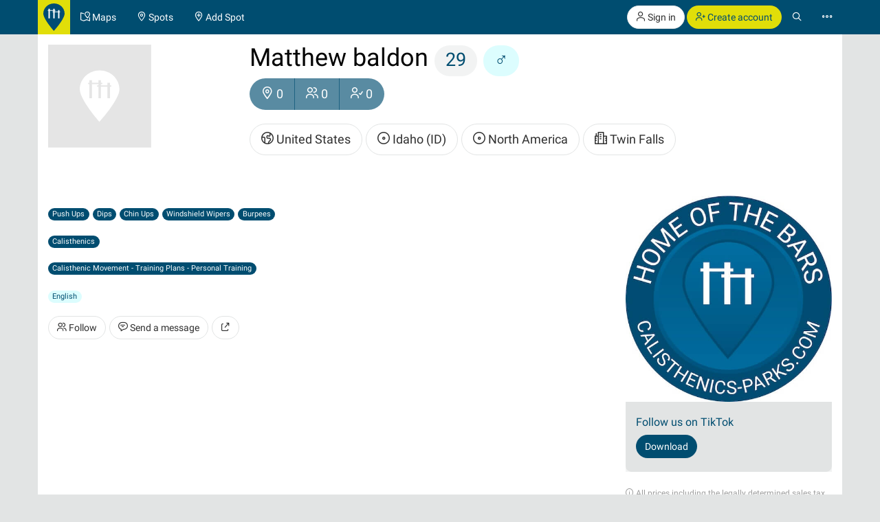

--- FILE ---
content_type: text/html; charset=UTF-8
request_url: https://calisthenics-parks.com/@matthew-baldon
body_size: 8806
content:
<!doctype html>
<html lang="en">
<head>
	<meta charset="utf-8">
    <meta name="viewport" content="width=device-width, initial-scale=1, shrink-to-fit=no">
	<meta http-equiv="X-UA-Compatible" content="IE=edge">
    <meta name="csrf-token" content="ccBNoXeX5umfnHFl4n5DYwV7KFtEiGPEA2H0pc3R">

    <link href="/css/fonts.css?v=3" rel="stylesheet" type="text/css" />
    <link href="/css/bootstrap.min.css?v=h4jd3" rel="stylesheet" type="text/css" />
    <link href="/css/spotic-icons.min.css?v=2" rel="stylesheet" type="text/css" />
    <link href="/css/select2.min.css?v=2" rel="stylesheet" type="text/css" />
    <link href="/css/select2-bootstrap.min.css?v=2" rel="stylesheet" type="text/css" />

    <link rel="shortcut icon" href="/favicon.ico?v=yb32uz" />
    
    <link rel="apple-touch-icon" sizes="76x76" href="/images/launcher-76@1x.png?v=ib82uz">
    <link rel="apple-touch-icon" sizes="120x120" href="/images/launcher-60@2x.png?v=ib82uz">
    <link rel="apple-touch-icon" sizes="152x152" href="/images/launcher-76@2x.png?v=ib82uz">
    <link rel="apple-touch-icon" sizes="167x167" href="/images/launcher-83.5@2x.png?v=ib82uz">
    <link rel="apple-touch-icon" sizes="180x180" href="/images/launcher-60@3x.png?v=ib82uz">
    <link rel="apple-touch-icon" href="/images/launcher-60@3x.png?v=ib82uz">

            <link href="/css/blueimp-gallery.min.css?v=2" rel="stylesheet" type="text/css" />
        <link href="/css/bootstrap-image-gallery.min.css?v=2" rel="stylesheet" type="text/css" />
    
    <style type="text/css">
        .navbar{border:0}.navbar-inverse .navbar-brand{background:hsla(59,92%,46%,1);color:hsla(199, 100%, 22%,1)}.navbar-inverse .btn-primary{background:hsla(59,92%,46%,1);color:hsla(199, 100%, 22%,1)}.navbar-inverse .btn-primary:hover{background:hsla(202,100%,13%,1);color:#e2e4e4}.navbar>.container{padding:0}.navbar-right{margin:0}.navbar>.container .navbar-brand{padding:5px 15px 0 0;margin-left:0}.navbar-form{margin-left:15px;margin-right:15px}.navbar-collapse{border:0}@media(max-width:767px){.navbar-collapse.collapse{display:block!important}.navbar-nav,.navbar-nav>li,.navbar-header{float:left!important}.navbar-right{float:right!important}.navbar-nav{margin:0}.navbar-nav>li>a{padding:15px}.container>.navbar-header,.container>.navbar-collapse{margin:0;padding:0}.navbar>.container .navbar-brand{padding-left:5px}}#top.container,#footer.container{background:#fff}h1.page-title{text-indent:-999em;height:0;margin:0}.label{border-radius:1.6em;font-weight:normal}.label.label-primary{color:#fff}.label.special{background-color:#e2df36}.btn-special{color:#244e71;background-color:#e2df36;border-color:#d4d136}.btn-special:hover{color:#31708f;background-color:#ebe836;border-color:#e2df36}.input-group-addon{color:hsla(253,0%,38%,1)}.panel{-webkit-box-shadow:none;box-shadow:none}textarea{resize:vertical}#top-link.affix-top{position:absolute;bottom:-85px;right:15px}#top-link.affix{position:fixed;bottom:15px;right:15px}.alert.notify{margin-bottom:30px}.alert.alert-push{display:none;position:fixed;top:60px;right:60px;min-width:200px;z-index:999}#sidebar-r-wrapper{width:300px;margin:0 0 0 auto}@media(max-width:991px){#sidebar-r-wrapper{width:auto;margin:15px 0 0 0}}li.list-group-item>.media>.media-left>a{min-width:80px;display:block}.navbar-form{padding:0}.navbar-form .input-group .input-group-btn{width:1%}.navbar-form .form-group,.navbar-form .twitter-typeahead,.navbar-form .twitter-typeahead input{width:100%!important}.navbar-form .twitter-typeahead{display:inline!important;position:static!important}.twitter-typeahead .tt-menu,.twitter-typeahead .tt-dropdown-menu{max-height:400px;overflow-y:auto;background-color:hsla(253,0%,93%,1)}.twitter-typeahead .tt-suggestion,.twitter-typeahead .empty-message{padding:3px 20px;list-style:none}[id^="adgroup-"]>.panel>.panel-body,[id*=" adgroup-"]>.panel>.panel-body{padding:0}ul.list-inline.shrinked{margin-left:0}ul.list-inline.shrinked li{padding:0 2px 5px 0}.expanded{margin-bottom:2px}.label.tags{margin-right:5px;vertical-align:middle}.label.tags a{color:#fff}li.list-group-item{border:0;padding-left:0;padding-right:0}.btn-attachment{height:50px;width:50px;border:0;border-radius:0;display:table-cell;font-size:18px;background:#e5e5e5}.cover-hero{padding:15px 15px 0;margin-top:-15px}.actions{min-width:96px}#attachments{width:150px;height:100px;margin-bottom:20px}.list-group.well>li{background-color:transparent}.actions .btn-toolbar .btn{margin-bottom:5px}.localizationActions.shrinked{margin-top:10px}#guides-wrapper.list-inline li{vertical-align:top;padding-top:5px;padding-bottom:5px}.spinner{display:none}.spinner .spin{-webkit-animation:spin .7s infinite linear;-moz-animation:spin .7s infinite linear;-o-animation:spin .7s infinite linear;animation:spin .7s infinite linear}@-moz-keyframes spin{0%{-moz-transform:rotate(0deg)}100%{-moz-transform:rotate(359deg)}}@-webkit-keyframes spin{0%{-webkit-transform:rotate(0deg)}100%{-webkit-transform:rotate(359deg)}}@-o-keyframes spin{0%{-o-transform:rotate(0deg)}100%{-o-transform:rotate(359deg)}}@keyframes  spin{0%{-webkit-transform:rotate(0deg);transform:rotate(0deg)}100%{-webkit-transform:rotate(359deg);transform:rotate(359deg)}}

        .navbar-form > .input-group > span.twitter-typeahead > input.form-control,
        .input-group.input-group-lg > span.twitter-typeahead > input.form-control {
            border-radius:1.6em;
        }

        .navbar-form > .input-group > span.twitter-typeahead > input.tt-input {
            border-top-right-radius:0!important;
            border-bottom-right-radius:0!important;
        }

        .cover-hero h2 .label {
            text-shadow:none;
        }

        
    </style>

    

                <title>Matthew baldon</title>
        <meta name="description" content="Matthew baldon">
    <meta name="robots" content="index, follow">
    
    <link rel="canonical" href="https://calisthenics-parks.com/@matthew-baldon" />

    
    <meta property="og:title" content="Matthew baldon" />
    <meta property="og:username" content="Matthew baldon" />
    <meta property="og:type" content="profile" />
    <meta property="og:url" content="https://calisthenics-parks.com/@matthew-baldon" />
            <meta property="og:image" content="https://calisthenics-parks.com/images/fb-1200x630.png" />
        <meta property="og:description" content="Matthew baldon" />
    <meta property="og:locale" content="en_US" />

    
    
	<!--[if lt IE 9]>
		<script src="/js/html5shiv.min.js?v=2" type="text/javascript"></script>
		<script src="/js/respond.min.js?v=2" type="text/javascript"></script>
	<![endif]-->

            <script async src="//pagead2.googlesyndication.com/pagead/js/adsbygoogle.js"></script>
        <script>
            (adsbygoogle = window.adsbygoogle || []).push({
                google_ad_client: "ca-pub-1618535588865062",
                enable_page_level_ads: true
            });
        </script>
    </head>
<body role="document">
        <nav class="navbar navbar-inverse navbar-fixed-top">
    <div id="nav" class="container">
                    <div class="navbar-header">
                <a href="//calisthenics-parks.com" class="navbar-brand" style="padding:5px 8px 0"><img src="https://calisthenics-parks.com/images/site-logo.svg" style="height:40px" alt="Calisthenics Parks"></a>
            </div>
        
        
        <div class="collapse navbar-collapse" id="navbar-collapsible">
            <ul class="nav navbar-nav">
                <li class=""><a href="https://calisthenics-parks.com/maps"><span class="st-icon-map-location" aria-hidden="true"></span><span class="hidden-xs"> Maps</span></a></li>
                <li class=""><a href="https://calisthenics-parks.com/spots"><span class="st-icon-location" aria-hidden="true"></span><span class="hidden-xs"> Spots</span></a></li>
                <li class=""><a href="https://calisthenics-parks.com/spots/create"><span class="st-icon-location-add" aria-hidden="true"></span><span class="hidden-xs"> Add Spot</span></a></li>
            </ul>
            <ul class="nav navbar-nav navbar-right">
               <li>
            <p class="hidden-xs" style="margin:8px 0 0">
                <a href="https://calisthenics-parks.com/login" class="btn btn-default outline" role="button"><span class="st-icon-user" aria-hidden="true"></span> Sign in</a>
                <a href="https://calisthenics-parks.com/register" class="btn btn-primary" role="button"><span class="st-icon-user-add" aria-hidden="true"></span> Create account</a>
            </p>
            <a class="visible-xs" href="#" data-toggle="modal" data-target="#loginOrRegister">
                <span class="st-icon-user" aria-hidden="true"></span>
            </a>
        </li>
        <li><a href="#" class="toggle-search"><span class="st-icon-search"></span></a></li>
<li><a href="#" data-toggle="modal" data-target="#nav-modal" aria-expanded="false"><span class="st-icon-ellipsis"></span></a></li>            </ul>
        </div>
    </div>
    <div id="nav-search" class="container" style="display:none">
    <form method="GET" action="https://calisthenics-parks.com/spots" accept-charset="UTF-8" class="navbar-form" role="search">
    <div class="input-group">
        <input class="form-control typeahead" placeholder="Search for spots" autocomplete="off" name="q" type="search">
        <div class="input-group-btn">
            <button class="btn btn-default darker" type="submit" title="Search"><span class="st-icon-map-search"></span></button>
            <button class="btn btn-default darker toggle-search" type="button" title="Close"><span class="st-icon-cancel"></span></button>
        </div>
    </div>
    </form>
    </div>
</nav>
<div class="modal" id="nav-modal" tabindex="-1" role="dialog" aria-labelledby="nav-modal-label">
    <div class="modal-dialog" role="document">
        <div class="modal-content">
            <div class="modal-header" style="position:relative;border:none;background-color:#e5e5e5">
                <button type="button" class="close" data-dismiss="modal" aria-label="Close" style="position:absolute;right:10px;top:10px;z-index:2"><span class="st-icon-cancel" aria-hidden="true"></span></button>
                                    <div class="text-center">
                        <a href="https://calisthenics-parks.com/login" class="btn btn-default" role="button"><span class="st-icon-user" aria-hidden="true"></span> Sign in</a>
                        <a href="https://calisthenics-parks.com/register" class="btn btn-primary" role="button"><span class="st-icon-user-add" aria-hidden="true"></span> Create account</a>
                    </div>
                            </div>
            <div class="modal-body">
                                
                                    <a href="https://spotic.net" target="_blank" class="btn btn-default btn-lg btn-block btn-special" style="margin-bottom:15px" role="button"><span class="st-icon-star" aria-hidden="true"></span> Explore more communities</a>
                
                <a href="https://calisthenics-parks.com/maps" class="btn btn-primary btn-lg btn-block" style="margin-bottom:15px"><span class="st-icon-map-location" aria-hidden="true"></span> Maps</a>
                <div class="list-group">
                    <a href="https://calisthenics-parks.com/spots" class="list-group-item"><span class="badge"><span class="st-icon-location" aria-hidden="true"></span> 26655</span><h4 class="list-group-item-heading" style="margin:0"><span class="st-icon-location" aria-hidden="true"></span> Spots</h4></a>
                    <a href="https://calisthenics-parks.com/@" class="list-group-item"><span class="badge"><span class="st-icon-user" aria-hidden="true"></span> 4785</span><h4 class="list-group-item-heading" style="margin:0"><span class="st-icon-user" aria-hidden="true"></span> Users</h4></a>
                    <a href="https://calisthenics-parks.com/events" class="list-group-item"><span class="badge"><span class="st-icon-calendar-dates" aria-hidden="true"></span> 672</span><h4 class="list-group-item-heading" style="margin:0"><span class="st-icon-calendar-dates" aria-hidden="true"></span> Events</h4></a>
                    <a href="https://calisthenics-parks.com/marketplace" class="list-group-item"><h4 class="list-group-item-heading" style="margin:0"><span class="st-icon-store" aria-hidden="true"></span> Marketplace</h4></a>
                </div>
                <div class="list-group">
                    <a href="https://calisthenics-parks.com/get-started-with-calisthenics-workout" class="list-group-item"><span class="st-icon-play" aria-hidden="true"></span> Get started with calisthenics</a>
                    <a href="https://calisthenics-parks.com/build" class="list-group-item"><span class="st-icon-wrench-pencil" aria-hidden="true"></span> Park building</a>
                    <a href="https://calisthenics-parks.com/widgets/map" class="list-group-item"><span class="st-icon-map-grid" aria-hidden="true"></span> Embed map</a>
                </div>
                <div class="btn-group btn-group-sm btn-group-justified" role="group" aria-label="">
                    <a href="https://calisthenics-parks.com/services" class="btn btn-default" style="border-bottom-left-radius:0;border-bottom:none"><span class="st-icon-sign-hanging" aria-hidden="true"></span><p style="margin:0">Services</p></a>
                    <a href="https://calisthenics-parks.com/skills" class="btn btn-default" style="border-radius:0;border-left:none;border-bottom:none"><span class="st-icon-graduation-cap" aria-hidden="true"></span><p style="margin:0">Skills</p></a>
                    <a href="https://calisthenics-parks.com/disciplines" class="btn btn-default" style="border-bottom-right-radius:0;border-left:none;border-bottom:none"><span class="st-icon-chess-knight" aria-hidden="true"></span><p style="margin:0">Disciplines</p></a>
                </div>
                <div class="btn-group btn-group-sm btn-group-justified" role="group" aria-label="">
                    <a href="https://calisthenics-parks.com/countries" class="btn btn-default" style="border-radius:0;border-bottom:none"><span class="st-icon-earth" aria-hidden="true"></span><p style="margin:0">Countries</p></a>
                    <a href="https://calisthenics-parks.com/regions" class="btn btn-default" style="border-radius:0;border-bottom:none;border-left:none"><span class="st-icon-bagel" aria-hidden="true"></span><p style="margin:0">Regions</p></a>
                    <a href="https://calisthenics-parks.com/cities" class="btn btn-default" style="border-radius:0;border-bottom:none;border-left:none"><span class="st-icon-city" aria-hidden="true"></span><p style="margin:0">Cities</p></a>
                </div>
                <div class="list-group">
                    <a href="https://calisthenics-parks.com/equipments" class="list-group-item" style="border-radius:0"><span class="st-icon-flag" aria-hidden="true"></span> Equipments</a>
                    <a href="https://calisthenics-parks.com/tags" class="list-group-item"><span class="st-icon-tag" aria-hidden="true"></span> Tags</a>
                </div>
                
            </div>
            <div class="model-footer">
                <div class="list-group" style="margin:0;padding:15px;background:#e5e5e5">
                    <a href="https://calisthenics-parks.com/about" rel="nofollow" class="list-group-item"><span class="st-icon-face" aria-hidden="true"></span> About us</a>
                    <a href="https://calisthenics-parks.com/get-started" class="list-group-item"><span class="st-icon-signs-alt" aria-hidden="true"></span> Get started</a>
                    <a href="https://calisthenics-parks.com/spotters" class="list-group-item"><span aria-hidden="true"><img src="https://calisthenics-parks.com/images/badge-contributor-en.svg" style="height:14px" alt="Spotter badge"></span> Our spotters</a>
                    <a href="https://calisthenics-parks.com/home-of-the-bars" class="list-group-item"><span aria-hidden="true"><img src="https://calisthenics-parks.com/images/cp-hotb.svg" style="height:14px" alt="HOME OF THE BARS"></span> HOME OF THE BARS</a>
                    <a href="https://calisthenics-parks.com/on-the-bars" class="list-group-item"><span aria-hidden="true"><img src="https://calisthenics-parks.com/images/cp-hotb.svg" style="height:14px" alt="Calisthenics Parks's - On the bars"></span> Calisthenics Parks's - On the bars</a>
                    
                </div>
                            </div>
        </div>
    </div>
</div>
    
    
    <div id="top" class="container" role="main" style="padding-top: 65px">
                <div class="alert alert-success alert-push fade in">
    
    <span class="wrapper"></span>
</div>

<div class="alert alert-danger alert-push fade in">
    
    <span class="wrapper"></span>
</div>		    <div class="row">
                    <div class="col-md-12 cover-hero">
                    <div class="row">
                <div class="col-sm-4 col-md-4 col-lg-3">
                    <section id="attachments" style="min-height:200px;margin-bottom:20px">
                                                    <img src="https://calisthenics-parks.com/images/placeholder.svg" alt="Matthew baldon">
                                            </section>
                </div>
                <div class="col-sm-8 col-md-8 col-lg-9">
                    <section id="well" style="margin-bottom:15px">
                                                <h1 style="margin-top:0">
                            Matthew baldon
                                                            <span class="label label-default age">29</span>
                                                                                                                            <span class="label label-info gender">&#9794;</span>
                                                                                                                                            </h1>
                        <div class="btn-group btn-group-lg counts" role="group" style="margin-bottom:10px">
            
        <button type="button" class="btn btn-primary disabled" data-toggle="popover" data-container="body" data-placement="bottom" data-content="Spotted">
            <span class="st-icon-location" aria-hidden="true"></span> 0
        </button>
                <button type="button" class="btn btn-primary disabled" data-toggle="popover" data-container="body" data-placement="bottom" data-content="Followers">
            <span class="st-icon-users" aria-hidden="true"></span> 0
        </button>
                <button type="button" class="btn btn-primary disabled" data-toggle="popover" data-container="body" data-placement="bottom" data-content="Following">
            <span class="st-icon-user-check" aria-hidden="true"></span> 0
        </button>
    </div>                        <ul class="list-inline localizationActions shrinked">
                                                            <li><a href="https://calisthenics-parks.com/countries/us-en-united-states" class="btn btn-default btn-lg outline"><span class="st-icon-earth" aria-hidden="true"></span> United States</a></li>
                                                                                                                            <li><a href="https://calisthenics-parks.com/regions/10-en-idaho-id" class="btn btn-default btn-lg outline"><span class="st-icon-bagel" aria-hidden="true"></span> Idaho (ID)</a></li>
                                                                    <li><a href="https://calisthenics-parks.com/regions/49-en-north-america" class="btn btn-default btn-lg outline"><span class="st-icon-bagel" aria-hidden="true"></span> North America</a></li>
                                                                                                                        <li><a href="https://calisthenics-parks.com/cities/11305-en-twin-falls-idaho-united-states" class="btn btn-default btn-lg outline"><span class="st-icon-city" aria-hidden="true"></span> Twin Falls</a></li>
                                                    </ul>
                                                                    </section>
                </div>
            </div>
        </div>
    </div>
    <div class="row">
        <div class="col-md-8" id="content-l-container">
                                                                                        <ul class="list-inline shrinked" style="margin:15px 0 10px">
                                            <li><a href="https://calisthenics-parks.com/skills/108-en-push-ups"><span class="label label-primary skills">Push Ups</span></a></li>
                                            <li><a href="https://calisthenics-parks.com/skills/110-en-dips"><span class="label label-primary skills">Dips</span></a></li>
                                            <li><a href="https://calisthenics-parks.com/skills/116-en-chin-ups"><span class="label label-primary skills">Chin Ups</span></a></li>
                                            <li><a href="https://calisthenics-parks.com/skills/162-en-windshield-wipers"><span class="label label-primary skills">Windshield Wipers</span></a></li>
                                            <li><a href="https://calisthenics-parks.com/skills/164-en-burpees"><span class="label label-primary skills">Burpees</span></a></li>
                                    </ul>
                                        <ul class="list-inline shrinked" style="margin:15px 0 10px">
                                            <li><a href="https://calisthenics-parks.com/disciplines/87-en-calisthenics-street-workout"><span class="label label-primary disciplines">Calisthenics</span></a></li>
                                    </ul>
                                        <ul class="list-inline shrinked" style="margin:15px 0 10px">
                                            <li><a href="https://calisthenics-parks.com/tags/121-en-calisthenic-movement-personal-training"><span class="label label-primary tags">Calisthenic Movement - Training Plans - Personal Training</span></a></li>
                                    </ul>
                                        <ul class="list-inline shrinked" style="margin:15px 0 10px">
                                            <li><span class="label label-info languages"> English </span></li>
                                    </ul>
                        <section id="usersActions" style="margin-bottom:20px;">
                <div class="btn-toolbar" role="toolbar" style="margin-top:15px">
                                                                        <button type="button" class="btn btn-default" data-toggle="modal" data-target="#loginOrRegister" title="Follow Matthew baldon">
                                <span class="st-icon-users" aria-hidden="true"></span> Follow
                            </button>
                                                                                                                    <button type="button" class="btn btn-default" data-toggle="modal" data-target="#loginOrRegister" title="Send a message">
                                <span class="st-icon-chat-conversation"></span> Send a message
                            </button>
                                                                                        <button type="button" class="btn btn-default" data-toggle="modal" data-target="#shareModal" title="Share">
                            <span class="st-icon-share"></span>
                        </button>
                                    </div>
            </section>
                
            

            
        </div>
        <div class="col-md-4" id="sidebar-r-container">
            <div id="sidebar-r-wrapper">
                <section id="sidebar-r">
    
            <div id="sidebar-r-screen" style="min-width:300px;margin:0 0 15px;">
    
    <button type="button" data-api="adgroups" data-load="auto" data-do="index" data-limit="1" data-page="1" data-filter="11" data-style="m" data-index="https://calisthenics-parks.com/adgroups?" data-token="ccBNoXeX5umfnHFl4n5DYwV7KFtEiGPEA2H0pc3R" class="btn btn-default adgroups adgroups-sidebar" title="Load ads">
        <span class="spinner"><span class="st-icon-rotate spin"></span></span>
        <span class="spinner-hide"><span class="st-icon-cloud-download"></span></span> Load ads
    </button>
    <div id="adgroups-wrapper"></div>
    <div class="text-muted">
        <small><span class="st-icon-alert" aria-hidden="true"></span> All prices including the legally determined sales tax, plus shipping charges. Errors and omissions excepted.</small>
    </div>
</div>    
    

    
    
    
    
    
    </section>                <hr />
<footer class="footer">
            <div class="text-muted">
                <a href="https://calisthenics-parks.com/about" rel="nofollow">About us</a> ·
            <a href="https://calisthenics-parks.com/press" rel="nofollow">Press</a> ·
            
            
            
            <a href="https://calisthenics-parks.com/build">Park building</a> ·
            
            <a href="https://www.slideshare.net/SPOTIC/calisthenics-parks-media-kit-2019">Advertisers</a> ·
            <a href="https://calisthenics-parks.com/terms" rel="nofollow">Terms</a> ·
            <a href="https://calisthenics-parks.com/privacy" rel="nofollow">Privacy</a> ·
            <a href="https://calisthenics-parks.com/contact" rel="nofollow">Contact</a> ·
            <a href="https://spotic.net/imprint" rel="nofollow">Imprint</a> ·
            
        </div>
    <div style="position:relative;height:45px;z-index:1000">
                    <div class="dropup" style="margin:10px 0 15px">
                            <button class="btn btn-default btn-xs dropdown-toggle" type="button" id="languageChooser" data-toggle="dropdown" aria-haspopup="true" aria-expanded="false">
                <span class="st-icon-world" aria-hidden="true"></span>
                English
                <span class="caret"></span>
            </button>
            <ul class="dropdown-menu" aria-labelledby="languageChooser">
                                                                                                <li><a href="https://calisthenics-parks.com/de">Deutsch</a></li>
                                                                                <li><a href="https://calisthenics-parks.com/fr">Fran&ccedil;ais</a></li>
                                                                                <li><a href="https://calisthenics-parks.com/es">Espa&ntilde;ol</a></li>
                                                                                <li><a href="https://calisthenics-parks.com/ru">Pусский</a></li>
                                                                                <li><a href="https://calisthenics-parks.com/it">Italiano</a></li>
                                                                                <li><a href="https://calisthenics-parks.com/pt">Portugu&ecirc;s</a></li>
                                                                                <li><a href="https://calisthenics-parks.com/zh">简体中文</a></li>
                                                </ul>
        </div>
            </div>
</footer>            </div>
        </div>
    </div>
	</div>

    <span id="top-link" class="hidden">
        <a href="#top" class="btn btn-default" style="opacity:0.5" onclick="$('html,body').animate({scrollTop:0},'slow');return false;">
            <span class="st-icon-caret-up" aria-hidden="true"></span>
        </a>
    </span>

    
    

	<!-- Scripts -->
	<script src="/js/jquery.min.js?v=2" type="text/javascript"></script>
	<script src="/js/bootstrap.min.js?v=owz5eg" type="text/javascript"></script>
    <script src="/js/select2.min.js?v=2" type="text/javascript"></script>
    <script src="/js/typeahead.bundle.min.js?v=2" type="text/javascript"></script>
    <script src="/js/pubsub.min.js?v=2" type="text/javascript"></script>
    <script type="text/javascript">
        $(function () {
            if ( ($(window).height() + 100) < $(document).height() ) {
                $('#top-link').removeClass('hidden').affix({
                    offset: {top:100}
                });
            }
        });
    </script>
    <script type="text/javascript">
        $(function () {
            var nav = $('nav');
            var container = nav.find('div.container');
            nav.find('.toggle-search').on('click', function (e) {
                container.toggle();
                container.find('input.tt-input').focus();
            });
        });
    </script>
    <script type="text/javascript">
        $(function () {
            var modal = $('.modal');

            
            modal.on('hidden.bs.modal', function (e) {
                if(modal.hasClass('in')) {
                    $('body').addClass('modal-open');
                }
            });

            
            modal.on('shown.bs.modal', function(e){
                $(e.relatedTarget).one('focus', function(e){$(this).blur();});
            });
        });
    </script>
    <script src="/js/ajax.min.js?v=9" type="text/javascript"></script>
    

            
        <div class="modal" tabindex="-1" role="dialog" id="loginOrRegister" aria-labelledby="loginOrRegister">
    <div class="modal-dialog" role="document">
        <div class="modal-content">
            <div class="modal-header" style="border-bottom:none">
                <button type="button" class="close" data-dismiss="modal" aria-label="Close"><span aria-hidden="true">&times;</span></button>
                <ul role="tablist" class="nav nav-tabs">
                    <li role="presentation" class="active"><a href="#login-tab" aria-controls="login-tab" role="tab" data-toggle="tab">Sign in</a></li>
                    <li role="presentation"><a href="#register-tab" aria-controls="register-tab" role="tab" data-toggle="tab">Create account</a></li>
                </ul>
            </div>
            <div class="modal-body">
                                                <div class="row">
                    <div class="col-md-8 col-md-offset-2" style="text-align:center">
                        <a href="https://calisthenics-parks.com/auth/provider/facebook" class="btn btn-primary btn-lg" role="button"><img src="https://calisthenics-parks.com/images/fb-light.svg" style="height:18px;margin:-2px 4px 0 0" alt="Continue with Facebook"> <span>Continue with Facebook</span></a>
                    </div>
                </div>
                <div class="row">
                    <div class="col-md-10 col-md-offset-1 col-sm-12" style="text-align:center;padding:20px">
                        <span class="text-muted">or</span>
                    </div>
                    
                </div>
                <div class="tab-content">
                    <div role="tabpanel" class="tab-pane" id="register-tab">
                        <form class="form-horizontal" role="form" method="POST" action="https://calisthenics-parks.com/register">
                            <input type="hidden" name="_token" value="ccBNoXeX5umfnHFl4n5DYwV7KFtEiGPEA2H0pc3R">

                            <div class="form-group">
                                <label class="col-md-4 control-label">Name</label>
                                <div class="col-md-6">
                                    <input type="text" class="form-control" name="name" value="">
                                </div>
                            </div>

                            <div class="form-group">
                                <label class="col-md-4 control-label">E-Mail</label>
                                <div class="col-md-6">
                                    <input type="email" class="form-control" name="email" value="">
                                </div>
                            </div>

                            <div class="form-group">
                                <label class="col-md-4 control-label">Password</label>
                                <div class="col-md-6">
                                    <input type="password" class="form-control" name="password">
                                </div>
                            </div>

                            <div class="form-group">
                                <label class="col-md-4 control-label">Re-type password</label>
                                <div class="col-md-6">
                                    <input type="password" class="form-control" name="password_confirmation">
                                </div>
                            </div>

                            <div class="form-group">
                                <div class="col-md-6 col-md-offset-4">
                                    <div>
                                        <button type="submit" class="btn btn-primary">
                                            Continue
                                        </button>
                                    </div>
                                    <div style="padding-top:10px">
                                        <a href="https://calisthenics-parks.com/terms" target="_blank">
                                            You accept our terms by sending this
                                        </a>
                                    </div>
                                </div>
                            </div>
                        </form>
                    </div>
                    <div role="tabpanel" class="tab-pane in active" id="login-tab">
                        <form class="form-horizontal" role="form" method="POST" action="https://calisthenics-parks.com/login">
                            <input type="hidden" name="_token" value="ccBNoXeX5umfnHFl4n5DYwV7KFtEiGPEA2H0pc3R">

                            <div class="form-group">
                                <label class="col-md-4 control-label">E-Mail</label>
                                <div class="col-md-6">
                                    <input type="email" class="form-control" name="email" value="">
                                </div>
                            </div>

                            <div class="form-group">
                                <label class="col-md-4 control-label">Password</label>
                                <div class="col-md-6">
                                    <input type="password" class="form-control" name="password">
                                </div>
                            </div>

                            <div class="form-group">
                                <div class="col-md-6 col-md-offset-4">
                                    <div class="checkbox well" style="padding-bottom:7px">
                                        <label>
                                            <input type="checkbox" name="remember" checked> Remember me
                                        </label>
                                    </div>
                                </div>
                            </div>

                            <div class="form-group">
                                <div class="col-md-6 col-md-offset-4">
                                    <button type="submit" class="btn btn-primary" style="margin-right: 15px;">
                                        Continue
                                    </button>

                                    <a href="/password/reset">Forgot your password?</a>
                                </div>
                            </div>
                        </form>
                    </div>
                </div>
            </div>
        </div>
    </div>
</div>            
    
    
            <script src="/js/jquery.blueimp-gallery.min.js?v=2" type="text/javascript"></script>
        <script src="/js/bootstrap-image-gallery.min.js?v=2" type="text/javascript"></script>
    
                    <div class="modal fade" tabindex="-1" role="dialog" id="shareModal" aria-labelledby="shareModal">
    <div class="modal-dialog" role="document">
        <div class="modal-content">
            <div class="modal-header" style="border-bottom:none">
                <button type="button" class="close" data-dismiss="modal" aria-label="Close"><span aria-hidden="true">&times;</span></button>
                            </div>
            <div class="modal-body">
                <div class="tab-content">
                    <div role="tabpanel" class="tab-pane fade in active" id="tab-share">
                                                                                <ul class="list-inline">
                                <li style="padding-bottom:5px"><a href="https://www.facebook.com/sharer/sharer.php?u=https%3A%2F%2Fcalisthenics-parks.com%2F%40matthew-baldon&t=Matthew+baldon" title="Share on Facebook" target="_blank"><img src="//calisthenics-parks.com/images/share_facebook.svg" alt="Share on Facebook" style="height:48px"></a></li>
                                <li style="padding-bottom:5px"><a href="WhatsApp://send?text=Matthew+baldon%20https%3A%2F%2Fcalisthenics-parks.com%2F%40matthew-baldon" title="Share on WhatsApp"><img src="//calisthenics-parks.com/images/share_whatsapp.svg" alt="Share on WhatsApp" style="height:48px"></a></li>
                                <li style="padding-bottom:5px"><a href="https://twitter.com/intent/tweet?source=https%3A%2F%2Fcalisthenics-parks.com%2F%40matthew-baldon&text=Matthew+baldon:%20https%3A%2F%2Fcalisthenics-parks.com%2F%40matthew-baldon" target="_blank" title="Share on Twitter"><img src="//calisthenics-parks.com/images/share_twitter.svg" alt="Share on Twitter" style="height:48px"></a></li>
                                <li style="padding-bottom:5px"><a href="http://pinterest.com/pin/create/button/?url=https%3A%2F%2Fcalisthenics-parks.com%2F%40matthew-baldon&media=//calisthenics-parks.com/images/placeholder.svg&description=Matthew+baldon" target="_blank" title="Share on Pinterest"><img src="//calisthenics-parks.com/images/share_pinterest.svg" alt="Share on Pinterest" style="height:48px"></a></li>
                                <li style="padding-bottom:5px"><a href="http://www.reddit.com/submit?url=https%3A%2F%2Fcalisthenics-parks.com%2F%40matthew-baldon&title=Matthew+baldon" target="_blank" title="Share on Reddit"><img src="//calisthenics-parks.com/images/share_reddit.svg" alt="Share on Reddit" style="height:48px"></a></li>
                                <li style="padding-bottom:5px"><a href="http://vk.com/share.php?url=https%3A%2F%2Fcalisthenics-parks.com%2F%40matthew-baldon" target="_blank" title="Share on VK"><img src="//calisthenics-parks.com/images/share_vkontakte.svg" alt="Share on VK" style="height:48px"></a></li>
                            </ul>
                                                        <pre style="margin-bottom:40px">https://calisthenics-parks.com/@matthew-baldon</pre>
                                            </div>
                                    </div>
            </div>
        </div>
    </div>
</div>    
    
    
    <script type="text/javascript">
        $(function(){function e(e){return $.map(e.data,function(e){return{title:e.title,html:e.html.s}})}var t=new Bloodhound({datumTokenizer:Bloodhound.tokenizers.obj.whitespace("title"),queryTokenizer:Bloodhound.tokenizers.whitespace,prefetch:{url:"/spots?order=distance&limit=5",filter:e,cache:false},remote:{url:"/spots?order=relevance&q=%QUERY",wildcard:"%QUERY",filter:e}});$("input.typeahead").typeahead({highlight:!0,minLength:0},{name:"spots",display:"title",source:t,templates:{empty:['<div class="empty-message">',"No spots found","</div>"].join("\n"),suggestion:function(e){return"<div>"+e.html+"</div>"}}})});
        
    </script>

    <script type="text/javascript">
        $(function() {
            setTimeout(function() {
                $('.auto-hide').hide();
            }, 3000);

            $('[data-toggle="popover"]').popover({trigger:"hover"})
        });
    </script>

    <script type="text/javascript">
        function pushAlert (type, time) {
            time = time || 3000;
            var message = {
                'success':'<span class="st-icon-check-circle" aria-hidden="true"></span> Sent',
                'danger':'<span class="st-icon-cancel-circle" aria-hidden="true"></span> Failed - please reload page'
            };
            $('.alert-' + type + '.alert-push').show();
            $('.alert-' + type + '.alert-push .wrapper').html(message[type]);
            setTimeout(function() {$('.alert-' + type + '.alert-push').fadeOut();}, time);
        }
    </script>

    
    <script type="text/javascript">
        $.subscribe("adgroups.success",function(a,r,t){var e=t;e.hide();var d=e.parent().find('[id$="adgroups-wrapper"]'),i=e.attr("data-style");if($.each(r.data,function(a,r){"m"===i?d.append(r.html.m):d.append(r.html.l)}),"m"===i)for(var p=0,l=(n=d.children("div[id^='adgroup-']")).length;p<l;p+=1)n.slice(p,p+1).wrapAll('<div class="row"></div>');else{var n;for(p=0,l=(n=d.children("div[id^='adgroup-']")).length;p<l;p+=3)n.slice(p,p+3).wrapAll('<div class="row"></div>')}r.paginator.total_pages!=r.paginator.current_page&&"auto"===e.attr("data-browse")&&(e.attr("data-page",r.paginator.current_page+1),e.click())});
        
        function getAd(i,a){$.ajax({type:"GET",dataType:"json",url:"/ads/"+a,data:{filter:$(i).closest('div#adgroups-wrapper').parent().find('button.adgroups').attr('data-filter')},success:function(){}})}
        
    </script>

    <form id="logout-form" action="https://calisthenics-parks.com/logout" method="POST" style="display:none"><input type="hidden" name="_token" value="ccBNoXeX5umfnHFl4n5DYwV7KFtEiGPEA2H0pc3R"></form>
    
        <!-- Customerly Live Chat Snippet Code -->
    <script>
        !function(){var e=window,i=document,t="customerly",n="queue",o="load",r="settings",u=e[t]=e[t]||[];if(u.t){return void u.i("[customerly] SDK already initialized. Snippet included twice.")}u.t=!0;u.loaded=!1;u.o=["event","attribute","update","show","hide","open","close"];u[n]=[];u.i=function(t){e.console&&!u.debug&&console.error&&console.error(t)};u.u=function(e){return function(){var t=Array.prototype.slice.call(arguments);return t.unshift(e),u[n].push(t),u}};u[o]=function(t){u[r]=t||{};if(u.loaded){return void u.i("[customerly] SDK already loaded. Use customerly.update to change settings.")}u.loaded=!0;var e=i.createElement("script");e.type="text/javascript",e.async=!0,e.src="https://messenger.customerly.io/launcher.js";var n=i.getElementsByTagName("script")[0];n.parentNode.insertBefore(e,n)};u.o.forEach(function(t){u[t]=u.u(t)})}();
        customerly.load({
            "app_id": "806d7a58"
        });
    </script>
    <!-- End of Customerly Live Chat Snippet Code -->
     

            <!-- Piwik -->
<script type="text/javascript">
    var _paq = _paq || [];
    _paq.push(['trackPageView']);
    _paq.push(['enableLinkTracking']);
    (function() {
        var u="//e.spotic.net/";
        _paq.push(['setTrackerUrl', u+'piwik.php']);
        _paq.push(['setSiteId', 16]);
        _paq.push(['trackVisibleContentImpressions']);
        var d=document, g=d.createElement('script'), s=d.getElementsByTagName('script')[0];
        g.type='text/javascript'; g.async=true; g.defer=true; g.src=u+'piwik.js'; s.parentNode.insertBefore(g,s);
    })();
</script>
<noscript><p><img src="//e.spotic.net/piwik.php?idsite=16" style="border:0;" alt="" /></p></noscript>
<!-- End Piwik Code -->

    </body>
</html>


--- FILE ---
content_type: text/html; charset=utf-8
request_url: https://www.google.com/recaptcha/api2/aframe
body_size: 266
content:
<!DOCTYPE HTML><html><head><meta http-equiv="content-type" content="text/html; charset=UTF-8"></head><body><script nonce="mY5oOAoFZME8U9is5v0sWw">/** Anti-fraud and anti-abuse applications only. See google.com/recaptcha */ try{var clients={'sodar':'https://pagead2.googlesyndication.com/pagead/sodar?'};window.addEventListener("message",function(a){try{if(a.source===window.parent){var b=JSON.parse(a.data);var c=clients[b['id']];if(c){var d=document.createElement('img');d.src=c+b['params']+'&rc='+(localStorage.getItem("rc::a")?sessionStorage.getItem("rc::b"):"");window.document.body.appendChild(d);sessionStorage.setItem("rc::e",parseInt(sessionStorage.getItem("rc::e")||0)+1);localStorage.setItem("rc::h",'1768838539344');}}}catch(b){}});window.parent.postMessage("_grecaptcha_ready", "*");}catch(b){}</script></body></html>